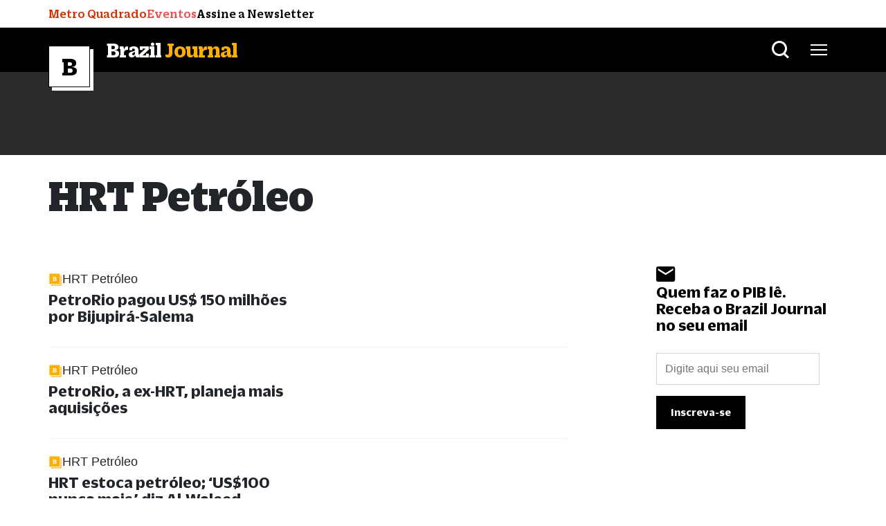

--- FILE ---
content_type: text/html; charset=utf-8
request_url: https://www.google.com/recaptcha/api2/aframe
body_size: 268
content:
<!DOCTYPE HTML><html><head><meta http-equiv="content-type" content="text/html; charset=UTF-8"></head><body><script nonce="d8uBjjAuBWtZJ4daUiGa_Q">/** Anti-fraud and anti-abuse applications only. See google.com/recaptcha */ try{var clients={'sodar':'https://pagead2.googlesyndication.com/pagead/sodar?'};window.addEventListener("message",function(a){try{if(a.source===window.parent){var b=JSON.parse(a.data);var c=clients[b['id']];if(c){var d=document.createElement('img');d.src=c+b['params']+'&rc='+(localStorage.getItem("rc::a")?sessionStorage.getItem("rc::b"):"");window.document.body.appendChild(d);sessionStorage.setItem("rc::e",parseInt(sessionStorage.getItem("rc::e")||0)+1);localStorage.setItem("rc::h",'1769286265294');}}}catch(b){}});window.parent.postMessage("_grecaptcha_ready", "*");}catch(b){}</script></body></html>